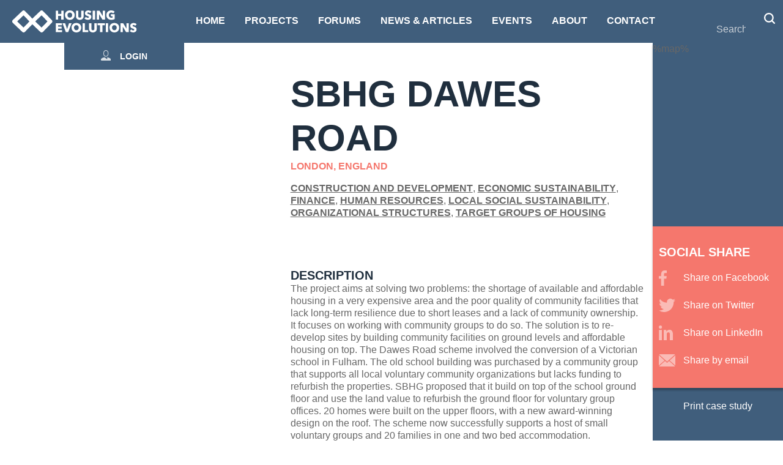

--- FILE ---
content_type: text/html; charset=UTF-8
request_url: https://www.housingevolutions.eu/project/sbhg-dawes-road/
body_size: 12562
content:
<!DOCTYPE html><html lang="en-US"><head><script data-no-optimize="1">var litespeed_docref=sessionStorage.getItem("litespeed_docref");litespeed_docref&&(Object.defineProperty(document,"referrer",{get:function(){return litespeed_docref}}),sessionStorage.removeItem("litespeed_docref"));</script>  <script type="litespeed/javascript" data-src="https://www.googletagmanager.com/gtag/js?id=UA-4571555-76"></script> <script type="litespeed/javascript">window.dataLayer=window.dataLayer||[];function gtag(){dataLayer.push(arguments)}
gtag('js',new Date());gtag('config','UA-4571555-76')</script> <meta charset="UTF-8"><link data-optimized="2" rel="stylesheet" href="https://www.housingevolutions.eu/wp-content/litespeed/css/a644c7d3b7d06cf93b9874f932b631c8.css?ver=37b04" /><meta name="viewport" content="width=device-width, initial-scale=1"><title>SBHG Dawes Road - Housing Evolutions Hub</title><link rel="icon" type="image/png" href="https://www.housingevolutions.eu/wp-content/themes/theme-housingeurope/assets/images/favicon.png" /><meta name='robots' content='index, follow, max-image-preview:large, max-snippet:-1, max-video-preview:-1' /><style>img:is([sizes="auto" i], [sizes^="auto," i]) { contain-intrinsic-size: 3000px 1500px }</style><link rel="canonical" href="https://www.housingevolutions.eu/project/sbhg-dawes-road/" /><meta property="og:locale" content="en_US" /><meta property="og:type" content="article" /><meta property="og:title" content="SBHG Dawes Road - Housing Evolutions Hub" /><meta property="og:description" content="The project aims at solving two problems: the shortage of available and affordable housing in a very expensive area and the poor quality of community facilities that lack long-term resilience due to short leases and a lack of community ownership. It focuses on working with community groups to do so. The solution is to re-develop..." /><meta property="og:url" content="https://www.housingevolutions.eu/project/sbhg-dawes-road/" /><meta property="og:site_name" content="Housing Evolutions Hub" /><meta property="article:modified_time" content="2020-02-05T10:32:25+00:00" /><meta property="og:image" content="https://www.housingevolutions.eu/files/2020/01/EMJ6LZ7XkAAJNcm.jpg" /><meta property="og:image:width" content="1200" /><meta property="og:image:height" content="921" /><meta property="og:image:type" content="image/jpeg" /><meta name="twitter:card" content="summary_large_image" /><meta name="twitter:label1" content="Est. reading time" /><meta name="twitter:data1" content="1 minute" /> <script type="application/ld+json" class="yoast-schema-graph">{"@context":"https://schema.org","@graph":[{"@type":"WebPage","@id":"https://www.housingevolutions.eu/project/sbhg-dawes-road/","url":"https://www.housingevolutions.eu/project/sbhg-dawes-road/","name":"SBHG Dawes Road - Housing Evolutions Hub","isPartOf":{"@id":"https://www.housingevolutions.eu/#website"},"primaryImageOfPage":{"@id":"https://www.housingevolutions.eu/project/sbhg-dawes-road/#primaryimage"},"image":{"@id":"https://www.housingevolutions.eu/project/sbhg-dawes-road/#primaryimage"},"thumbnailUrl":"https://www.housingevolutions.eu/files/2020/01/EMJ6LZ7XkAAJNcm.jpg","datePublished":"2020-01-23T11:03:32+00:00","dateModified":"2020-02-05T10:32:25+00:00","breadcrumb":{"@id":"https://www.housingevolutions.eu/project/sbhg-dawes-road/#breadcrumb"},"inLanguage":"en-US","potentialAction":[{"@type":"ReadAction","target":["https://www.housingevolutions.eu/project/sbhg-dawes-road/"]}]},{"@type":"ImageObject","inLanguage":"en-US","@id":"https://www.housingevolutions.eu/project/sbhg-dawes-road/#primaryimage","url":"https://www.housingevolutions.eu/files/2020/01/EMJ6LZ7XkAAJNcm.jpg","contentUrl":"https://www.housingevolutions.eu/files/2020/01/EMJ6LZ7XkAAJNcm.jpg","width":1200,"height":921},{"@type":"BreadcrumbList","@id":"https://www.housingevolutions.eu/project/sbhg-dawes-road/#breadcrumb","itemListElement":[{"@type":"ListItem","position":1,"name":"Home","item":"https://www.housingevolutions.eu/"},{"@type":"ListItem","position":2,"name":"Projects","item":"https://www.housingevolutions.eu/project/"},{"@type":"ListItem","position":3,"name":"SBHG Dawes Road"}]},{"@type":"WebSite","@id":"https://www.housingevolutions.eu/#website","url":"https://www.housingevolutions.eu/","name":"Housing Evolutions Hub","description":"The Housing Evolutions Hub presents an overview of European innovations in the field of housing that benefits all citizens. The Hub also provides a space for housing professionals to exchange at European level about housing evolutions.","potentialAction":[{"@type":"SearchAction","target":{"@type":"EntryPoint","urlTemplate":"https://www.housingevolutions.eu/?s={search_term_string}"},"query-input":{"@type":"PropertyValueSpecification","valueRequired":true,"valueName":"search_term_string"}}],"inLanguage":"en-US"}]}</script> <link rel='dns-prefetch' href='//maps.googleapis.com' /><style id='classic-theme-styles-inline-css' type='text/css'>/*! This file is auto-generated */
.wp-block-button__link{color:#fff;background-color:#32373c;border-radius:9999px;box-shadow:none;text-decoration:none;padding:calc(.667em + 2px) calc(1.333em + 2px);font-size:1.125em}.wp-block-file__button{background:#32373c;color:#fff;text-decoration:none}</style><style id='global-styles-inline-css' type='text/css'>:root{--wp--preset--aspect-ratio--square: 1;--wp--preset--aspect-ratio--4-3: 4/3;--wp--preset--aspect-ratio--3-4: 3/4;--wp--preset--aspect-ratio--3-2: 3/2;--wp--preset--aspect-ratio--2-3: 2/3;--wp--preset--aspect-ratio--16-9: 16/9;--wp--preset--aspect-ratio--9-16: 9/16;--wp--preset--color--black: #000000;--wp--preset--color--cyan-bluish-gray: #abb8c3;--wp--preset--color--white: #ffffff;--wp--preset--color--pale-pink: #f78da7;--wp--preset--color--vivid-red: #cf2e2e;--wp--preset--color--luminous-vivid-orange: #ff6900;--wp--preset--color--luminous-vivid-amber: #fcb900;--wp--preset--color--light-green-cyan: #7bdcb5;--wp--preset--color--vivid-green-cyan: #00d084;--wp--preset--color--pale-cyan-blue: #8ed1fc;--wp--preset--color--vivid-cyan-blue: #0693e3;--wp--preset--color--vivid-purple: #9b51e0;--wp--preset--gradient--vivid-cyan-blue-to-vivid-purple: linear-gradient(135deg,rgba(6,147,227,1) 0%,rgb(155,81,224) 100%);--wp--preset--gradient--light-green-cyan-to-vivid-green-cyan: linear-gradient(135deg,rgb(122,220,180) 0%,rgb(0,208,130) 100%);--wp--preset--gradient--luminous-vivid-amber-to-luminous-vivid-orange: linear-gradient(135deg,rgba(252,185,0,1) 0%,rgba(255,105,0,1) 100%);--wp--preset--gradient--luminous-vivid-orange-to-vivid-red: linear-gradient(135deg,rgba(255,105,0,1) 0%,rgb(207,46,46) 100%);--wp--preset--gradient--very-light-gray-to-cyan-bluish-gray: linear-gradient(135deg,rgb(238,238,238) 0%,rgb(169,184,195) 100%);--wp--preset--gradient--cool-to-warm-spectrum: linear-gradient(135deg,rgb(74,234,220) 0%,rgb(151,120,209) 20%,rgb(207,42,186) 40%,rgb(238,44,130) 60%,rgb(251,105,98) 80%,rgb(254,248,76) 100%);--wp--preset--gradient--blush-light-purple: linear-gradient(135deg,rgb(255,206,236) 0%,rgb(152,150,240) 100%);--wp--preset--gradient--blush-bordeaux: linear-gradient(135deg,rgb(254,205,165) 0%,rgb(254,45,45) 50%,rgb(107,0,62) 100%);--wp--preset--gradient--luminous-dusk: linear-gradient(135deg,rgb(255,203,112) 0%,rgb(199,81,192) 50%,rgb(65,88,208) 100%);--wp--preset--gradient--pale-ocean: linear-gradient(135deg,rgb(255,245,203) 0%,rgb(182,227,212) 50%,rgb(51,167,181) 100%);--wp--preset--gradient--electric-grass: linear-gradient(135deg,rgb(202,248,128) 0%,rgb(113,206,126) 100%);--wp--preset--gradient--midnight: linear-gradient(135deg,rgb(2,3,129) 0%,rgb(40,116,252) 100%);--wp--preset--font-size--small: 13px;--wp--preset--font-size--medium: 20px;--wp--preset--font-size--large: 36px;--wp--preset--font-size--x-large: 42px;--wp--preset--spacing--20: 0.44rem;--wp--preset--spacing--30: 0.67rem;--wp--preset--spacing--40: 1rem;--wp--preset--spacing--50: 1.5rem;--wp--preset--spacing--60: 2.25rem;--wp--preset--spacing--70: 3.38rem;--wp--preset--spacing--80: 5.06rem;--wp--preset--shadow--natural: 6px 6px 9px rgba(0, 0, 0, 0.2);--wp--preset--shadow--deep: 12px 12px 50px rgba(0, 0, 0, 0.4);--wp--preset--shadow--sharp: 6px 6px 0px rgba(0, 0, 0, 0.2);--wp--preset--shadow--outlined: 6px 6px 0px -3px rgba(255, 255, 255, 1), 6px 6px rgba(0, 0, 0, 1);--wp--preset--shadow--crisp: 6px 6px 0px rgba(0, 0, 0, 1);}:where(.is-layout-flex){gap: 0.5em;}:where(.is-layout-grid){gap: 0.5em;}body .is-layout-flex{display: flex;}.is-layout-flex{flex-wrap: wrap;align-items: center;}.is-layout-flex > :is(*, div){margin: 0;}body .is-layout-grid{display: grid;}.is-layout-grid > :is(*, div){margin: 0;}:where(.wp-block-columns.is-layout-flex){gap: 2em;}:where(.wp-block-columns.is-layout-grid){gap: 2em;}:where(.wp-block-post-template.is-layout-flex){gap: 1.25em;}:where(.wp-block-post-template.is-layout-grid){gap: 1.25em;}.has-black-color{color: var(--wp--preset--color--black) !important;}.has-cyan-bluish-gray-color{color: var(--wp--preset--color--cyan-bluish-gray) !important;}.has-white-color{color: var(--wp--preset--color--white) !important;}.has-pale-pink-color{color: var(--wp--preset--color--pale-pink) !important;}.has-vivid-red-color{color: var(--wp--preset--color--vivid-red) !important;}.has-luminous-vivid-orange-color{color: var(--wp--preset--color--luminous-vivid-orange) !important;}.has-luminous-vivid-amber-color{color: var(--wp--preset--color--luminous-vivid-amber) !important;}.has-light-green-cyan-color{color: var(--wp--preset--color--light-green-cyan) !important;}.has-vivid-green-cyan-color{color: var(--wp--preset--color--vivid-green-cyan) !important;}.has-pale-cyan-blue-color{color: var(--wp--preset--color--pale-cyan-blue) !important;}.has-vivid-cyan-blue-color{color: var(--wp--preset--color--vivid-cyan-blue) !important;}.has-vivid-purple-color{color: var(--wp--preset--color--vivid-purple) !important;}.has-black-background-color{background-color: var(--wp--preset--color--black) !important;}.has-cyan-bluish-gray-background-color{background-color: var(--wp--preset--color--cyan-bluish-gray) !important;}.has-white-background-color{background-color: var(--wp--preset--color--white) !important;}.has-pale-pink-background-color{background-color: var(--wp--preset--color--pale-pink) !important;}.has-vivid-red-background-color{background-color: var(--wp--preset--color--vivid-red) !important;}.has-luminous-vivid-orange-background-color{background-color: var(--wp--preset--color--luminous-vivid-orange) !important;}.has-luminous-vivid-amber-background-color{background-color: var(--wp--preset--color--luminous-vivid-amber) !important;}.has-light-green-cyan-background-color{background-color: var(--wp--preset--color--light-green-cyan) !important;}.has-vivid-green-cyan-background-color{background-color: var(--wp--preset--color--vivid-green-cyan) !important;}.has-pale-cyan-blue-background-color{background-color: var(--wp--preset--color--pale-cyan-blue) !important;}.has-vivid-cyan-blue-background-color{background-color: var(--wp--preset--color--vivid-cyan-blue) !important;}.has-vivid-purple-background-color{background-color: var(--wp--preset--color--vivid-purple) !important;}.has-black-border-color{border-color: var(--wp--preset--color--black) !important;}.has-cyan-bluish-gray-border-color{border-color: var(--wp--preset--color--cyan-bluish-gray) !important;}.has-white-border-color{border-color: var(--wp--preset--color--white) !important;}.has-pale-pink-border-color{border-color: var(--wp--preset--color--pale-pink) !important;}.has-vivid-red-border-color{border-color: var(--wp--preset--color--vivid-red) !important;}.has-luminous-vivid-orange-border-color{border-color: var(--wp--preset--color--luminous-vivid-orange) !important;}.has-luminous-vivid-amber-border-color{border-color: var(--wp--preset--color--luminous-vivid-amber) !important;}.has-light-green-cyan-border-color{border-color: var(--wp--preset--color--light-green-cyan) !important;}.has-vivid-green-cyan-border-color{border-color: var(--wp--preset--color--vivid-green-cyan) !important;}.has-pale-cyan-blue-border-color{border-color: var(--wp--preset--color--pale-cyan-blue) !important;}.has-vivid-cyan-blue-border-color{border-color: var(--wp--preset--color--vivid-cyan-blue) !important;}.has-vivid-purple-border-color{border-color: var(--wp--preset--color--vivid-purple) !important;}.has-vivid-cyan-blue-to-vivid-purple-gradient-background{background: var(--wp--preset--gradient--vivid-cyan-blue-to-vivid-purple) !important;}.has-light-green-cyan-to-vivid-green-cyan-gradient-background{background: var(--wp--preset--gradient--light-green-cyan-to-vivid-green-cyan) !important;}.has-luminous-vivid-amber-to-luminous-vivid-orange-gradient-background{background: var(--wp--preset--gradient--luminous-vivid-amber-to-luminous-vivid-orange) !important;}.has-luminous-vivid-orange-to-vivid-red-gradient-background{background: var(--wp--preset--gradient--luminous-vivid-orange-to-vivid-red) !important;}.has-very-light-gray-to-cyan-bluish-gray-gradient-background{background: var(--wp--preset--gradient--very-light-gray-to-cyan-bluish-gray) !important;}.has-cool-to-warm-spectrum-gradient-background{background: var(--wp--preset--gradient--cool-to-warm-spectrum) !important;}.has-blush-light-purple-gradient-background{background: var(--wp--preset--gradient--blush-light-purple) !important;}.has-blush-bordeaux-gradient-background{background: var(--wp--preset--gradient--blush-bordeaux) !important;}.has-luminous-dusk-gradient-background{background: var(--wp--preset--gradient--luminous-dusk) !important;}.has-pale-ocean-gradient-background{background: var(--wp--preset--gradient--pale-ocean) !important;}.has-electric-grass-gradient-background{background: var(--wp--preset--gradient--electric-grass) !important;}.has-midnight-gradient-background{background: var(--wp--preset--gradient--midnight) !important;}.has-small-font-size{font-size: var(--wp--preset--font-size--small) !important;}.has-medium-font-size{font-size: var(--wp--preset--font-size--medium) !important;}.has-large-font-size{font-size: var(--wp--preset--font-size--large) !important;}.has-x-large-font-size{font-size: var(--wp--preset--font-size--x-large) !important;}
:where(.wp-block-post-template.is-layout-flex){gap: 1.25em;}:where(.wp-block-post-template.is-layout-grid){gap: 1.25em;}
:where(.wp-block-columns.is-layout-flex){gap: 2em;}:where(.wp-block-columns.is-layout-grid){gap: 2em;}
:root :where(.wp-block-pullquote){font-size: 1.5em;line-height: 1.6;}</style> <script type="litespeed/javascript" data-src="https://www.housingevolutions.eu/wp-includes/js/jquery/jquery.min.js" id="jquery-core-js"></script> <script type="litespeed/javascript" data-src="https://maps.googleapis.com/maps/api/js?key=AIzaSyBIMz3qaDjGGuCNlu2DTBKG-ySngneu9Ts&amp;libraries=drawing&amp;region=en-US&amp;ver=1" id="google-maps-js"></script> <link rel="https://api.w.org/" href="https://www.housingevolutions.eu/wp-json/" /><link rel="EditURI" type="application/rsd+xml" title="RSD" href="https://www.housingevolutions.eu/xmlrpc.php?rsd" /><link rel='shortlink' href='https://www.housingevolutions.eu/?p=763' /><link rel="alternate" title="oEmbed (JSON)" type="application/json+oembed" href="https://www.housingevolutions.eu/wp-json/oembed/1.0/embed?url=https%3A%2F%2Fwww.housingevolutions.eu%2Fproject%2Fsbhg-dawes-road%2F" /><link rel="alternate" title="oEmbed (XML)" type="text/xml+oembed" href="https://www.housingevolutions.eu/wp-json/oembed/1.0/embed?url=https%3A%2F%2Fwww.housingevolutions.eu%2Fproject%2Fsbhg-dawes-road%2F&#038;format=xml" /></head><body><div id="site-header" class="site-header bg-blue-dark"><div class="header-menu nav">
<a class="header-logo" rel="home" href="https://www.housingevolutions.eu">
<img data-lazyloaded="1" src="[data-uri]" data-src="https://www.housingevolutions.eu/wp-content/themes/theme-housingeurope/assets/images/logo.svg" alt="Housing Evolutions Hub" height="36" loading="lazy">
</a><div id="menu-top-menu-container" class="menu-top-menu-container"><ul id="menu-hoofdmenu" class="menu"><li class="header-search"><div><form action="https://www.housingevolutions.eu/" method="get">
<input placeholder="Search" type="text" name="s" value="" id="" />
<button type="submit" name="search-button"></button></form></div></li><li id="menu-item-253" class="menu-item menu-item-type-post_type menu-item-object-page menu-item-home menu-item-253"><a href="https://www.housingevolutions.eu/">Home</a></li><li id="menu-item-269" class="menu-item menu-item-type-custom menu-item-object-custom menu-item-269"><a href="https://www.housingevolutions.eu/project/">Projects</a></li><li id="menu-item-526" class="menu-item menu-item-type-custom menu-item-object-custom menu-item-526"><a href="https://www.housingevolutions.eu/community/">Forums</a></li><li id="menu-item-1777" class="menu-item menu-item-type-post_type menu-item-object-page current_page_parent menu-item-1777"><a href="https://www.housingevolutions.eu/news-articles/">News &#038; Articles</a></li><li id="menu-item-1778" class="menu-item menu-item-type-custom menu-item-object-custom menu-item-1778"><a href="https://www.housingevolutions.eu/event/">Events</a></li><li id="menu-item-255" class="menu-item menu-item-type-post_type menu-item-object-page menu-item-255"><a href="https://www.housingevolutions.eu/about-housing-evolutions/">About</a></li><li id="menu-item-254" class="menu-item menu-item-type-post_type menu-item-object-page menu-item-254"><a href="https://www.housingevolutions.eu/contact/">Contact</a></li></ul></div><div class="header-message">
by <a href="http://www.housingeurope.eu/"><img data-lazyloaded="1" src="[data-uri]" data-src="https://www.housingevolutions.eu/wp-content/themes/theme-housingeurope/assets/images/icons/housing-europe-logo.svg" /></a></div><div class="mobile-menu-button">
<button id="mobile-menu-button" type="button">
<img data-lazyloaded="1" src="[data-uri]" data-src="https://www.housingevolutions.eu/wp-content/themes/theme-housingeurope/assets/images/menu/icon-hamburger.svg" />
</button></div><div class="login-button">
<button id="login-popup-button" class="collapsed" type="button" name="login-popup-button"><img data-lazyloaded="1" src="[data-uri]" class="login-icon" data-src="https://www.housingevolutions.eu/wp-content/themes/theme-housingeurope/assets/images/icons/icon-person.svg" alt="Login" height="17" >Login</button></div></div><div id="login-form-wrapper" class="login-form-wrapper hide"><div class="login-form"><div class="h2 text-color-white">Login</div><form id="login-form" action="https://www.housingevolutions.eu/lettowadmin/" method="post">
<input placeholder="Username" type="text" name="log" class="input_dotted w-100 input-icon input-icon-person" value="" autocomplete="off" />
<input placeholder="*****" type="password" name="pwd" class="input_dotted w-100 input-icon input-icon-lock" value="" autocomplete="off" />
<button type="submit" class="w-100 btn btn-white">Login</button></form>
<a class="mt-3 d-block text-color-white" href="https://www.housingevolutions.eu/lettowadmin/?action=lostpassword">Forgot password?</a>
<a class="mt-3 d-block text-color-white" href="https://www.housingevolutions.eu/contact/">Request login</a></div></div></div><div class="container-fluid"><div class="row row-eq-height"><div class="col-md-4 pl-0 pr-0 pr-md-3">
<picture class="img-fluid">
<img data-src="https://www.housingevolutions.eu/files/2020/01/EMJ6LZ7XkAAJNcm-619x412.jpg"  class="img-fluid" width="100%"/>
</picture><div id="project-gallery-carousel" class="carousel carousel-gallery slide d-flex d-none-" data-ride="false"><div class="carousel-inner align-self-center"><div class="carousel-gallery-item carousel-item active"><div class="row row-eq-height"><div class="carousel-gallery-image col px-1">
<a data-lightbox="lightbox" href="" data-fancybox="images" rel="images">
<picture class="img-fluid hep_logo_item">
</picture>
</a></div></div></div></div></div><div class="mt-5 d-none d-md-block"></div></div><div class="col-12 col-md-8 col-lg-6 pt-md-5 pb-3 pb-lg-6 pl-md-5"><h1>SBHG Dawes Road</h1>
<span class="d-block font-weight-bold text-uppercase text-color-red-light mb-3">London, England</span>
<a href="https://www.housingevolutions.eu/project-category/construction-and-development/" class="project-item-category font-weight-bold text-uppercase text-color-gray">Construction and Development</a>, <a href="https://www.housingevolutions.eu/project-category/economic-sustainability/" class="project-item-category font-weight-bold text-uppercase text-color-gray">Economic sustainability</a>, <a href="https://www.housingevolutions.eu/project-category/finance/" class="project-item-category font-weight-bold text-uppercase text-color-gray">Finance</a>, <a href="https://www.housingevolutions.eu/project-category/human-resources/" class="project-item-category font-weight-bold text-uppercase text-color-gray">Human Resources</a>, <a href="https://www.housingevolutions.eu/project-category/local-social-sustainability/" class="project-item-category font-weight-bold text-uppercase text-color-gray">Local social sustainability</a>, <a href="https://www.housingevolutions.eu/project-category/organizational-structures/" class="project-item-category font-weight-bold text-uppercase text-color-gray">Organizational structures</a>, <a href="https://www.housingevolutions.eu/project-category/target-groups-of-housing/" class="project-item-category font-weight-bold text-uppercase text-color-gray">Target groups of housing</a><div class="mt-3"></div><div class="hep_logo_items">
<picture class="img-fluid hep_logo_item">
<img data-src="https://www.housingevolutions.eu/files/2020/01/shepherds-bush-housing-squarelogo-1486483363380-64x64.png"  class="img-fluid"/>
</picture></div><h2 class="h3">Description</h2><p>The project aims at solving two problems: the shortage of available and affordable housing in a very expensive area and the poor quality of community facilities that lack long-term resilience due to short leases and a lack of community ownership. It focuses on working with community groups to do so. The solution is to re-develop sites by building community facilities on ground levels and affordable housing on top. The Dawes Road scheme involved the conversion of a Victorian school in Fulham. The old school building was purchased by a community group that supports all local voluntary community organizations but lacks funding to refurbish the properties. SBHG proposed that it build on top of the school ground floor and use the land value to refurbish the ground floor for voluntary group offices. 20 homes were built on the upper floors, with a new award-winning design on the roof. The scheme now successfully supports a host of small voluntary groups and 20 families in one and two bed accommodation.</p><p>&nbsp;</p><h2 class="h3">Context</h2><p><p>Sepherds Bush Housing Association (SBHG) owns and manages 5200 homes in West London and is a Registered Social Landlord. As a landlord operating in one of the most expensive parts of Europe, it must use ingenuity and innovation to keep providing affordable homes. This given project is just one example of how this innovation can look like. Beyond housing, SBHG has a history of providing support through resident involvement and support for community activities and facilities.The idea is to work with community groups to acquire the land on which their often poor quality buildings sit, redevelop the whole site and use the ground level for community facilities and the surface above them effectively to provide homes. The community groups then get the land as a freehold and the Association takes a long lease above with a management agreement to maintain the whole building. The result: brand new long-term community facilities and brand new affordable homes at a reasonable cost. The Association builds the community facilities in less of the land value and uses grant and loans to fund the homes.</p></p><h2 class="h3">Issues tackled</h2><p><ul><li>Solving the shortage of available land for affordable housing in expensive areas</li><li>Community groups integration, support for community facilities</li><li>Conversion of historic buildings or sites with obsolete functions</li><li>Provision of space for local voluntary initiatives, amplifying their local visibility, thematise issues such as homeliness</li></ul></p><h2 class="h3">Actors involved</h2><ul><li>Sepherds Bush Housing Association (SBHG)</li></ul><h2 class="h3">Results</h2><p><ul><li>Preservation and creation of affordable housing stock in predominantly expensive real estate area</li><li>Neighborhood effects: Supporting local initiatives and creating communal spaces adds benefits the neighborhood development, hence housing doesn&#8217;t stop or start at the resident&#8217;s own home doorstep</li><li>Engagement with resident population after the completion of the project, observatory staff provides optional offline and online community services.</li><li>New building schemes to extend existing building stock</li><li>Involvement of community groups and amplification of their local agency</li></ul><p>&nbsp;</p><p>&nbsp;</p></p></p><h2 class="h3">Scale</h2><p>local</p></p><a class="d-block" href="https://www.sbhg.co.uk/about-sbhg" target="_blank" rel="noopener">https://www.sbhg.co.uk/about-sbhg</a><div class="mt-5 d-block d-md-none"></div></div><div class="col-md-12 col-lg-2 bg-blue-dark px-0 project-aside"><div class="pw-map shadow" id="project-single-map" data-id="763" style="height: 300px;">
%map%</div><div class="pw-share bg-red-light shadow"><div class="h3 text-color-white">Social Share</div>
<a class="d-block link-social link-social-facebook" href="https://www.facebook.com/sharer/sharer.php?u=https://www.housingevolutions.eu/project/sbhg-dawes-road/" title="Facebook" target="_blank" rel="noopener" aria-role="button" aria-label="Share on Facebook">
Share on Facebook  </a>
<a class="d-block link-social link-social-twitter" href="https://twitter.com/intent/tweet?text=SBHG Dawes Road&amp;url=https://www.housingevolutions.eu/project/sbhg-dawes-road/&amp;" title="Twitter" target="_blank" rel="noopener" aria-role="button" aria-label="Share on Twitter">
Share on Twitter  </a>
<a class="d-block link-social link-social-linkedin" href="https://www.linkedin.com/shareArticle?mini=true&amp;url=https://www.housingevolutions.eu/project/sbhg-dawes-road/&amp;title=SBHG Dawes Road" title="LinkedIn" target="_blank" rel="noopener" aria-role="button" aria-label="Share on LinkedIn">
Share on LinkedIn  </a>
<a class="d-block link-social link-social-envelope" href="mailto:?subject= SBHG Dawes Road&amp;body=https://www.housingevolutions.eu/project/sbhg-dawes-road/" title="E-mail" rel="noopener" aria-role="button" aria-label="Share by email">
Share by email  </a></div><div class="pw-actions">
<a class="link-social link-social-printer" href="https://www.housingevolutions.eu/wp-json/he/v1/project/print?print_id=763" target="_blank" rel="nofollow" title="Print case study">Print case study</a></div></div></div></div><div class="container-fluid"><div class="row"><div class="col-12 col-lg-6 bg-blue-dark"><div class="footer-widget footer-widget-newsletter text-color-white"><div class="h2 text-color-white">Subscribe to our newsletter</div><form action="https://housingeurope.us7.list-manage.com/subscribe/post?u=f8f7c4d9584be0ef602c173b3&amp;id=571f854c4f" method="post" id="mc-embedded-subscribe-form" name="mc-embedded-subscribe-form" target="_blank"><div class="row"><div class="col-12">
<input class="font-weight-semi-bold input_dotted w-100 input-icon input-icon-person" type="text" value="" name="FULLNAME" class="required" id="mce-FULLNAME" placeholder="Full name"><br /></div><div class="col-12">
<input class="font-weight-semi-bold input_dotted w-100 input-icon input-icon-envelope" type="email" value="" name="EMAIL" class="required email" id="mce-EMAIL" placeholder="Enter your email" /><br/></div></div><p>
<button type="submit" class="btn btn-white w-100 w-lg-auto">Subscribe</button></p></form></div></div><div class="col-6 col-lg-4 bg-blue-light bg-blue-pattern"><div class="footer-widget footer-widget-about text-color-blue-dark"><div class="d-none d-lg-block"><div class="row"><div class="col footer-widget-about-image-container flex-shrink-1 flex-grow-0 d-none d-xl-block">
<img data-lazyloaded="1" src="[data-uri]" data-src="https://www.housingevolutions.eu/wp-content/themes/theme-housingeurope/assets/images/logo/logo-housing-europe.svg" alt="Housing Europe" width="47" /></div><div class="col footer-widget-about-content text-center text-xl-left font-weight-semi-bold"><h1 class="h2">Housing Evolutions by Housing Europe</h1><h6 class="h5">European Federation of Public, Cooperative and Social Housing</h6><p>Established in 1988, Housing Europe is a network of 45 national and regional federations which together gather about 43.000 public, social and cooperative housing providers in 24 countries. Altogether they manage over 26 million homes, about 11% of existing dwellings in the EU.</p><p>Social, public and co-operative housing providers have a vision of a Europe which provides access to decent and affordable housing for all in communities which are socially, economically and environmentally sustainable and where everyone is enabled to reach their full potential.</p><p><a class="btn" href="http://www.housingeurope.eu" target="_blank" rel="noopener">Read more</a></p></div></div></div><div class="d-lg-none text-center">
<img data-lazyloaded="1" src="[data-uri]" data-src="https://www.housingevolutions.eu/wp-content/themes/theme-housingeurope/assets/images/logo/logo-housing-europe.svg" alt="Housing Europe" width="47" />
<a href="https://www.housingevolutions.eu/about-housing-evolutions/" class="btn w-100 mt-4">
Housing europe    </a></div></div></div><div class="col-6 col-lg-2 pl-0 pr-0 d-flex flex-column"><div class="site-widget-socialmedia bg-red flex-grow-1 d-flex align-items-center justify-content-center"><div class="site-widget-socialmedia-container w-100"><div class="h3 text-center">
Follow us on</div><div class="socialmedia-options text-center">
<a href="https://www.facebook.com/housingeurope" class="socialmedia-link socialmedia-link-facebook"  target="_blank" rel="me noopener"  aria-label="Facebook"></a>
<a href="https://twitter.com/HousingEurope" class="socialmedia-link socialmedia-link-twitter mx-4"  target="_blank" rel="me noopener"  aria-label="Twitter"></a>
<a href="http://ow.ly/BgWko" class="socialmedia-link socialmedia-link-linkedin"  target="_blank" rel="me noopener"  aria-label="Linkedin"></a></div></div></div><div class="d-none d-lg-block"><div class="site-widget-backtotop bg-red-light text-center text-color-white" data-goto="html">
<a href="#"><img data-lazyloaded="1" src="[data-uri]" data-src="https://www.housingevolutions.eu/wp-content/themes/theme-housingeurope/assets/images/icons/icon-arrow-line-up.svg" alt="Back to top"></a></div></div></div></div></div><div class="container-fluid d-lg-none"><div class="row"><div class="col pl-0 pr-0"><div class="site-widget-backtotop bg-red-light text-center text-color-white" data-goto="html">
<a href="#"><img data-lazyloaded="1" src="[data-uri]" data-src="https://www.housingevolutions.eu/wp-content/themes/theme-housingeurope/assets/images/icons/icon-arrow-line-up.svg" alt="Back to top"></a></div></div></div></div><div class="container-fluid footer-bottom"><div class="row"><div class="col text-center footer-nav"><div class="concept-realisation">
Concept &amp; Realisation: <a href="https://www.lettow.nl" target="_blank" rel="external noopener">Lettow Studios</a></div><ul id="menu-footer-menu" class="menu"><li id="menu-item-267" class="menu-item menu-item-type-post_type menu-item-object-page menu-item-267"><a href="https://www.housingevolutions.eu/disclaimer/">Disclaimer</a></li><li id="menu-item-264" class="menu-item menu-item-type-post_type menu-item-object-page menu-item-privacy-policy menu-item-264"><a rel="privacy-policy" href="https://www.housingevolutions.eu/privacy-policy/">Privacy Policy</a></li></ul></div></div></div> <script type="speculationrules">{"prefetch":[{"source":"document","where":{"and":[{"href_matches":"\/*"},{"not":{"href_matches":["\/wp-*.php","\/wp-admin\/*","\/files\/*","\/wp-content\/*","\/wp-content\/plugins\/*","\/wp-content\/themes\/theme-housingeurope\/*","\/*\\?(.+)"]}},{"not":{"selector_matches":"a[rel~=\"nofollow\"]"}},{"not":{"selector_matches":".no-prefetch, .no-prefetch a"}}]},"eagerness":"conservative"}]}</script> <script id="bbp-swap-no-js-body-class" type="litespeed/javascript">document.body.className=document.body.className.replace('bbp-no-js','bbp-js')</script> <script id="wp-api-request-js-extra" type="litespeed/javascript">var wpApiSettings={"root":"https:\/\/www.housingevolutions.eu\/wp-json\/","nonce":"50ab79a017","versionString":"wp\/v2\/"}</script> <script id="wp-api-js-extra" type="litespeed/javascript">var wpApiSettings={"root":"https:\/\/www.housingevolutions.eu\/wp-json\/","nonce":"50ab79a017"}</script> <script id="wp-i18n-js-after" type="litespeed/javascript">wp.i18n.setLocaleData({'text direction\u0004ltr':['ltr']})</script> <script id="contact-form-7-js-before" type="litespeed/javascript">var wpcf7={"api":{"root":"https:\/\/www.housingevolutions.eu\/wp-json\/","namespace":"contact-form-7\/v1"},"cached":1}</script> <script id="ppress-frontend-script-js-extra" type="litespeed/javascript">var pp_ajax_form={"ajaxurl":"https:\/\/www.housingevolutions.eu\/wp-admin\/admin-ajax.php","confirm_delete":"Are you sure?","deleting_text":"Deleting...","deleting_error":"An error occurred. Please try again.","nonce":"380386a553","disable_ajax_form":"false","is_checkout":"0","is_checkout_tax_enabled":"0","is_checkout_autoscroll_enabled":"true"}</script> <script type="litespeed/javascript" data-src="https://www.google.com/recaptcha/api.js?render=6LcIKrMUAAAAAGes-LJRKyoHJDBGBuAxP0TH-Mk_&amp;ver=3.0" id="google-recaptcha-js"></script> <script id="wpcf7-recaptcha-js-before" type="litespeed/javascript">var wpcf7_recaptcha={"sitekey":"6LcIKrMUAAAAAGes-LJRKyoHJDBGBuAxP0TH-Mk_","actions":{"homepage":"homepage","contactform":"contactform"}}</script> <script id="theme-commons-js-extra" type="litespeed/javascript">var theme={"ajax":"https:\/\/www.housingevolutions.eu\/wp-admin\/admin-ajax.php","rest":"https:\/\/www.housingevolutions.eu\/wp-json\/","location":"https:\/\/www.housingevolutions.eu\/wp-content\/themes\/theme-housingeurope","map":{"zoom":9,"max_zoom":20,"min_zoom":6}}</script> <script data-no-optimize="1">!function(t,e){"object"==typeof exports&&"undefined"!=typeof module?module.exports=e():"function"==typeof define&&define.amd?define(e):(t="undefined"!=typeof globalThis?globalThis:t||self).LazyLoad=e()}(this,function(){"use strict";function e(){return(e=Object.assign||function(t){for(var e=1;e<arguments.length;e++){var n,a=arguments[e];for(n in a)Object.prototype.hasOwnProperty.call(a,n)&&(t[n]=a[n])}return t}).apply(this,arguments)}function i(t){return e({},it,t)}function o(t,e){var n,a="LazyLoad::Initialized",i=new t(e);try{n=new CustomEvent(a,{detail:{instance:i}})}catch(t){(n=document.createEvent("CustomEvent")).initCustomEvent(a,!1,!1,{instance:i})}window.dispatchEvent(n)}function l(t,e){return t.getAttribute(gt+e)}function c(t){return l(t,bt)}function s(t,e){return function(t,e,n){e=gt+e;null!==n?t.setAttribute(e,n):t.removeAttribute(e)}(t,bt,e)}function r(t){return s(t,null),0}function u(t){return null===c(t)}function d(t){return c(t)===vt}function f(t,e,n,a){t&&(void 0===a?void 0===n?t(e):t(e,n):t(e,n,a))}function _(t,e){nt?t.classList.add(e):t.className+=(t.className?" ":"")+e}function v(t,e){nt?t.classList.remove(e):t.className=t.className.replace(new RegExp("(^|\\s+)"+e+"(\\s+|$)")," ").replace(/^\s+/,"").replace(/\s+$/,"")}function g(t){return t.llTempImage}function b(t,e){!e||(e=e._observer)&&e.unobserve(t)}function p(t,e){t&&(t.loadingCount+=e)}function h(t,e){t&&(t.toLoadCount=e)}function n(t){for(var e,n=[],a=0;e=t.children[a];a+=1)"SOURCE"===e.tagName&&n.push(e);return n}function m(t,e){(t=t.parentNode)&&"PICTURE"===t.tagName&&n(t).forEach(e)}function a(t,e){n(t).forEach(e)}function E(t){return!!t[st]}function I(t){return t[st]}function y(t){return delete t[st]}function A(e,t){var n;E(e)||(n={},t.forEach(function(t){n[t]=e.getAttribute(t)}),e[st]=n)}function k(a,t){var i;E(a)&&(i=I(a),t.forEach(function(t){var e,n;e=a,(t=i[n=t])?e.setAttribute(n,t):e.removeAttribute(n)}))}function L(t,e,n){_(t,e.class_loading),s(t,ut),n&&(p(n,1),f(e.callback_loading,t,n))}function w(t,e,n){n&&t.setAttribute(e,n)}function x(t,e){w(t,ct,l(t,e.data_sizes)),w(t,rt,l(t,e.data_srcset)),w(t,ot,l(t,e.data_src))}function O(t,e,n){var a=l(t,e.data_bg_multi),i=l(t,e.data_bg_multi_hidpi);(a=at&&i?i:a)&&(t.style.backgroundImage=a,n=n,_(t=t,(e=e).class_applied),s(t,ft),n&&(e.unobserve_completed&&b(t,e),f(e.callback_applied,t,n)))}function N(t,e){!e||0<e.loadingCount||0<e.toLoadCount||f(t.callback_finish,e)}function C(t,e,n){t.addEventListener(e,n),t.llEvLisnrs[e]=n}function M(t){return!!t.llEvLisnrs}function z(t){if(M(t)){var e,n,a=t.llEvLisnrs;for(e in a){var i=a[e];n=e,i=i,t.removeEventListener(n,i)}delete t.llEvLisnrs}}function R(t,e,n){var a;delete t.llTempImage,p(n,-1),(a=n)&&--a.toLoadCount,v(t,e.class_loading),e.unobserve_completed&&b(t,n)}function T(o,r,c){var l=g(o)||o;M(l)||function(t,e,n){M(t)||(t.llEvLisnrs={});var a="VIDEO"===t.tagName?"loadeddata":"load";C(t,a,e),C(t,"error",n)}(l,function(t){var e,n,a,i;n=r,a=c,i=d(e=o),R(e,n,a),_(e,n.class_loaded),s(e,dt),f(n.callback_loaded,e,a),i||N(n,a),z(l)},function(t){var e,n,a,i;n=r,a=c,i=d(e=o),R(e,n,a),_(e,n.class_error),s(e,_t),f(n.callback_error,e,a),i||N(n,a),z(l)})}function G(t,e,n){var a,i,o,r,c;t.llTempImage=document.createElement("IMG"),T(t,e,n),E(c=t)||(c[st]={backgroundImage:c.style.backgroundImage}),o=n,r=l(a=t,(i=e).data_bg),c=l(a,i.data_bg_hidpi),(r=at&&c?c:r)&&(a.style.backgroundImage='url("'.concat(r,'")'),g(a).setAttribute(ot,r),L(a,i,o)),O(t,e,n)}function D(t,e,n){var a;T(t,e,n),a=e,e=n,(t=It[(n=t).tagName])&&(t(n,a),L(n,a,e))}function V(t,e,n){var a;a=t,(-1<yt.indexOf(a.tagName)?D:G)(t,e,n)}function F(t,e,n){var a;t.setAttribute("loading","lazy"),T(t,e,n),a=e,(e=It[(n=t).tagName])&&e(n,a),s(t,vt)}function j(t){t.removeAttribute(ot),t.removeAttribute(rt),t.removeAttribute(ct)}function P(t){m(t,function(t){k(t,Et)}),k(t,Et)}function S(t){var e;(e=At[t.tagName])?e(t):E(e=t)&&(t=I(e),e.style.backgroundImage=t.backgroundImage)}function U(t,e){var n;S(t),n=e,u(e=t)||d(e)||(v(e,n.class_entered),v(e,n.class_exited),v(e,n.class_applied),v(e,n.class_loading),v(e,n.class_loaded),v(e,n.class_error)),r(t),y(t)}function $(t,e,n,a){var i;n.cancel_on_exit&&(c(t)!==ut||"IMG"===t.tagName&&(z(t),m(i=t,function(t){j(t)}),j(i),P(t),v(t,n.class_loading),p(a,-1),r(t),f(n.callback_cancel,t,e,a)))}function q(t,e,n,a){var i,o,r=(o=t,0<=pt.indexOf(c(o)));s(t,"entered"),_(t,n.class_entered),v(t,n.class_exited),i=t,o=a,n.unobserve_entered&&b(i,o),f(n.callback_enter,t,e,a),r||V(t,n,a)}function H(t){return t.use_native&&"loading"in HTMLImageElement.prototype}function B(t,i,o){t.forEach(function(t){return(a=t).isIntersecting||0<a.intersectionRatio?q(t.target,t,i,o):(e=t.target,n=t,a=i,t=o,void(u(e)||(_(e,a.class_exited),$(e,n,a,t),f(a.callback_exit,e,n,t))));var e,n,a})}function J(e,n){var t;et&&!H(e)&&(n._observer=new IntersectionObserver(function(t){B(t,e,n)},{root:(t=e).container===document?null:t.container,rootMargin:t.thresholds||t.threshold+"px"}))}function K(t){return Array.prototype.slice.call(t)}function Q(t){return t.container.querySelectorAll(t.elements_selector)}function W(t){return c(t)===_t}function X(t,e){return e=t||Q(e),K(e).filter(u)}function Y(e,t){var n;(n=Q(e),K(n).filter(W)).forEach(function(t){v(t,e.class_error),r(t)}),t.update()}function t(t,e){var n,a,t=i(t);this._settings=t,this.loadingCount=0,J(t,this),n=t,a=this,Z&&window.addEventListener("online",function(){Y(n,a)}),this.update(e)}var Z="undefined"!=typeof window,tt=Z&&!("onscroll"in window)||"undefined"!=typeof navigator&&/(gle|ing|ro)bot|crawl|spider/i.test(navigator.userAgent),et=Z&&"IntersectionObserver"in window,nt=Z&&"classList"in document.createElement("p"),at=Z&&1<window.devicePixelRatio,it={elements_selector:".lazy",container:tt||Z?document:null,threshold:300,thresholds:null,data_src:"src",data_srcset:"srcset",data_sizes:"sizes",data_bg:"bg",data_bg_hidpi:"bg-hidpi",data_bg_multi:"bg-multi",data_bg_multi_hidpi:"bg-multi-hidpi",data_poster:"poster",class_applied:"applied",class_loading:"litespeed-loading",class_loaded:"litespeed-loaded",class_error:"error",class_entered:"entered",class_exited:"exited",unobserve_completed:!0,unobserve_entered:!1,cancel_on_exit:!0,callback_enter:null,callback_exit:null,callback_applied:null,callback_loading:null,callback_loaded:null,callback_error:null,callback_finish:null,callback_cancel:null,use_native:!1},ot="src",rt="srcset",ct="sizes",lt="poster",st="llOriginalAttrs",ut="loading",dt="loaded",ft="applied",_t="error",vt="native",gt="data-",bt="ll-status",pt=[ut,dt,ft,_t],ht=[ot],mt=[ot,lt],Et=[ot,rt,ct],It={IMG:function(t,e){m(t,function(t){A(t,Et),x(t,e)}),A(t,Et),x(t,e)},IFRAME:function(t,e){A(t,ht),w(t,ot,l(t,e.data_src))},VIDEO:function(t,e){a(t,function(t){A(t,ht),w(t,ot,l(t,e.data_src))}),A(t,mt),w(t,lt,l(t,e.data_poster)),w(t,ot,l(t,e.data_src)),t.load()}},yt=["IMG","IFRAME","VIDEO"],At={IMG:P,IFRAME:function(t){k(t,ht)},VIDEO:function(t){a(t,function(t){k(t,ht)}),k(t,mt),t.load()}},kt=["IMG","IFRAME","VIDEO"];return t.prototype={update:function(t){var e,n,a,i=this._settings,o=X(t,i);{if(h(this,o.length),!tt&&et)return H(i)?(e=i,n=this,o.forEach(function(t){-1!==kt.indexOf(t.tagName)&&F(t,e,n)}),void h(n,0)):(t=this._observer,i=o,t.disconnect(),a=t,void i.forEach(function(t){a.observe(t)}));this.loadAll(o)}},destroy:function(){this._observer&&this._observer.disconnect(),Q(this._settings).forEach(function(t){y(t)}),delete this._observer,delete this._settings,delete this.loadingCount,delete this.toLoadCount},loadAll:function(t){var e=this,n=this._settings;X(t,n).forEach(function(t){b(t,e),V(t,n,e)})},restoreAll:function(){var e=this._settings;Q(e).forEach(function(t){U(t,e)})}},t.load=function(t,e){e=i(e);V(t,e)},t.resetStatus=function(t){r(t)},Z&&function(t,e){if(e)if(e.length)for(var n,a=0;n=e[a];a+=1)o(t,n);else o(t,e)}(t,window.lazyLoadOptions),t});!function(e,t){"use strict";function a(){t.body.classList.add("litespeed_lazyloaded")}function n(){console.log("[LiteSpeed] Start Lazy Load Images"),d=new LazyLoad({elements_selector:"[data-lazyloaded]",callback_finish:a}),o=function(){d.update()},e.MutationObserver&&new MutationObserver(o).observe(t.documentElement,{childList:!0,subtree:!0,attributes:!0})}var d,o;e.addEventListener?e.addEventListener("load",n,!1):e.attachEvent("onload",n)}(window,document);</script><script data-no-optimize="1">var litespeed_vary=document.cookie.replace(/(?:(?:^|.*;\s*)_lscache_vary\s*\=\s*([^;]*).*$)|^.*$/,"");litespeed_vary||fetch("/wp-content/plugins/litespeed-cache/guest.vary.php",{method:"POST",cache:"no-cache",redirect:"follow"}).then(e=>e.json()).then(e=>{console.log(e),e.hasOwnProperty("reload")&&"yes"==e.reload&&(sessionStorage.setItem("litespeed_docref",document.referrer),window.location.reload(!0))});</script><script data-optimized="1" type="litespeed/javascript" data-src="https://www.housingevolutions.eu/wp-content/litespeed/js/aca0c26d35468348e73f0dff4e8bb044.js?ver=37b04"></script><script>const litespeed_ui_events=["mouseover","click","keydown","wheel","touchmove","touchstart"];var urlCreator=window.URL||window.webkitURL;function litespeed_load_delayed_js_force(){console.log("[LiteSpeed] Start Load JS Delayed"),litespeed_ui_events.forEach(e=>{window.removeEventListener(e,litespeed_load_delayed_js_force,{passive:!0})}),document.querySelectorAll("iframe[data-litespeed-src]").forEach(e=>{e.setAttribute("src",e.getAttribute("data-litespeed-src"))}),"loading"==document.readyState?window.addEventListener("DOMContentLoaded",litespeed_load_delayed_js):litespeed_load_delayed_js()}litespeed_ui_events.forEach(e=>{window.addEventListener(e,litespeed_load_delayed_js_force,{passive:!0})});async function litespeed_load_delayed_js(){let t=[];for(var d in document.querySelectorAll('script[type="litespeed/javascript"]').forEach(e=>{t.push(e)}),t)await new Promise(e=>litespeed_load_one(t[d],e));document.dispatchEvent(new Event("DOMContentLiteSpeedLoaded")),window.dispatchEvent(new Event("DOMContentLiteSpeedLoaded"))}function litespeed_load_one(t,e){console.log("[LiteSpeed] Load ",t);var d=document.createElement("script");d.addEventListener("load",e),d.addEventListener("error",e),t.getAttributeNames().forEach(e=>{"type"!=e&&d.setAttribute("data-src"==e?"src":e,t.getAttribute(e))});let a=!(d.type="text/javascript");!d.src&&t.textContent&&(d.src=litespeed_inline2src(t.textContent),a=!0),t.after(d),t.remove(),a&&e()}function litespeed_inline2src(t){try{var d=urlCreator.createObjectURL(new Blob([t.replace(/^(?:<!--)?(.*?)(?:-->)?$/gm,"$1")],{type:"text/javascript"}))}catch(e){d="data:text/javascript;base64,"+btoa(t.replace(/^(?:<!--)?(.*?)(?:-->)?$/gm,"$1"))}return d}</script></body></html>
<!-- Page optimized by LiteSpeed Cache @2026-01-21 06:46:30 -->

<!-- Page cached by LiteSpeed Cache 7.2 on 2026-01-21 06:46:30 -->
<!-- Guest Mode -->
<!-- QUIC.cloud UCSS in queue -->

--- FILE ---
content_type: image/svg+xml
request_url: https://www.housingevolutions.eu/wp-content/themes/theme-housingeurope/assets/images/logo.svg
body_size: 1550
content:
<svg xmlns="http://www.w3.org/2000/svg" width="207.061" height="36.456" viewBox="0 0 207.061 36.456"><g transform="translate(-252.113 -267.915)"><path d="M416.8,283.539a12.487,12.487,0,0,0,5.669-1.269l.113-.06v-7.991H416.2v3.24h2.754v2.277a5.579,5.579,0,0,1-1.97.319c-2.587,0-4.194-1.662-4.194-4.338a4.033,4.033,0,0,1,4.031-4.3A4.091,4.091,0,0,1,419.9,272.7l.161.183,2.5-2.845-.147-.142a8.49,8.49,0,0,0-5.717-1.976c-4.738,0-8.046,3.208-8.046,7.8S412,283.539,416.8,283.539ZM328.3,298h6v-3.219h-6V292.5h6.346v-3.383H324.511v14.869h10.5v-3.4H328.3Zm-9.544-12.152c-.005-.052-.013-.1-.02-.153s-.017-.109-.026-.164-.023-.1-.036-.15-.025-.108-.041-.161-.033-.1-.05-.149-.036-.1-.058-.156-.042-.1-.066-.145-.046-.1-.072-.15-.053-.1-.082-.142-.055-.095-.085-.142-.065-.092-.1-.139-.064-.088-.1-.129-.075-.088-.115-.131-.056-.068-.088-.1L303.379,269.08a3.333,3.333,0,0,0-4.676-.086l-13.174,12.5L273.382,269.08a3.334,3.334,0,0,0-4.677-.086l-15.555,14.761c-.021.019-.04.042-.061.064s-.043.038-.063.058-.036.042-.053.064c-.04.043-.077.088-.115.133s-.067.083-.1.127-.066.093-.1.142-.058.09-.086.137-.055.1-.08.145-.05.1-.074.147-.042.1-.061.144-.042.106-.061.159-.032.1-.046.145-.031.109-.045.165-.023.1-.032.147-.021.111-.029.166-.013.1-.017.153-.01.109-.013.163,0,.106,0,.159,0,.1,0,.158.007.109.013.163.01.1.017.152.018.112.029.167.02.1.032.147.028.111.045.166.029.1.046.143.038.107.061.159.039.1.061.144.048.1.075.148.052.1.079.142.057.094.088.14.062.092.1.139.066.086.1.129.074.088.112.131c.019.02.035.043.055.064s.042.039.063.061.039.044.061.063L268.7,303.352a3.333,3.333,0,0,0,4.677-.085l12.147-12.416,13.174,12.5a3.332,3.332,0,0,0,4.676-.085L317.823,288.5c.032-.034.061-.069.092-.1s.075-.082.11-.124.069-.09.1-.136.066-.088.1-.134.059-.1.086-.144.056-.092.08-.14.049-.1.073-.152.045-.094.064-.142.039-.107.058-.16.034-.1.049-.145.029-.109.041-.162.025-.1.036-.15.017-.11.026-.164.014-.1.02-.153.007-.108.01-.162,0-.106,0-.158,0-.1,0-.158S318.763,285.907,318.757,285.853Zm-47.846,10.405-10.626-10.084,10.626-10.084,9.867,10.084Zm30,0-10.625-10.084,10.625-10.084,9.867,10.084ZM389.876,268.3h-3.934v14.869h3.934Zm-11.953,11.934a4.084,4.084,0,0,1-2.954-1.448l-.15-.189-2.6,2.644.143.149a7.866,7.866,0,0,0,5.559,2.146c2.65,0,5.742-1.317,5.742-5.027,0-3.051-2.68-3.916-4.637-4.549-1.443-.451-2.076-.729-2.076-1.49,0-1.117,1.264-1.236,1.808-1.236a3.291,3.291,0,0,1,2.4,1.163l.153.193,2.542-2.68-.159-.146a7.462,7.462,0,0,0-4.877-1.832c-2.889,0-5.8,1.466-5.8,4.742,0,2.737,1.941,3.731,3.884,4.358s2.808.944,2.808,1.843C379.71,280,378.738,280.237,377.923,280.237Zm-30.065,3.324c4.762,0,8.087-3.242,8.087-7.885,0-4.569-3.325-7.761-8.087-7.761s-8.067,3.192-8.067,7.761A7.716,7.716,0,0,0,347.857,283.561Zm0-12.079a3.891,3.891,0,0,1,3.928,4.194c0,2.519-1.615,4.276-3.928,4.276s-3.909-1.757-3.909-4.276A3.884,3.884,0,0,1,347.857,271.481Zm-19.432,5.651h5.2v6.04h3.915V268.3H333.63v5.467h-5.2V268.3h-3.914v14.869h3.914ZM442.112,298.09l-5.518-8.977h-4.31v14.869H436.1l-.077-9,5.54,9h4.288V289.113h-3.814Zm-47.984-5.573h4.08v11.465h3.914V292.517h4.08v-3.4H394.129Zm8.529-15.237L397.14,268.3h-4.31v14.869h3.815l-.078-9,5.539,9h4.289V268.3H402.58Zm5.038,26.7h3.935V289.113H407.7Zm14.244-15.256c-4.75,0-8.067,3.192-8.067,7.763a7.714,7.714,0,0,0,8.067,7.883c4.762,0,8.088-3.242,8.088-7.883C430.029,291.917,426.7,288.725,421.941,288.725Zm0,12.036c-2.3,0-3.909-1.757-3.909-4.273a3.928,3.928,0,1,1,7.838,0C425.87,299,424.254,300.761,421.941,300.761Zm32.4-5.987c-1.442-.452-2.074-.73-2.074-1.492,0-1.114,1.264-1.234,1.807-1.234a3.293,3.293,0,0,1,2.4,1.164l.151.193,2.542-2.68-.159-.147a7.462,7.462,0,0,0-4.879-1.83c-2.887,0-5.8,1.464-5.8,4.74,0,2.739,1.942,3.733,3.885,4.359s2.807.943,2.807,1.843c0,1.123-.972,1.358-1.786,1.358a4.087,4.087,0,0,1-2.956-1.449l-.149-.188-2.6,2.644.141.148a7.868,7.868,0,0,0,5.561,2.149c2.648,0,5.742-1.317,5.742-5.028C458.981,296.271,456.3,295.406,454.343,294.774ZM388.8,298.037a2.514,2.514,0,1,1-5,0v-8.925H379.9v9.21c0,3.674,2.5,6.048,6.372,6.048,3.85,0,6.436-2.43,6.436-6.048v-9.21H388.8Zm-30.038-9.312c-4.75,0-8.067,3.192-8.067,7.763a7.715,7.715,0,0,0,8.067,7.883c4.762,0,8.088-3.242,8.088-7.883C366.849,291.917,363.523,288.725,358.76,288.725Zm0,12.036c-2.3,0-3.909-1.757-3.909-4.273a3.928,3.928,0,1,1,7.837,0C362.689,299,361.074,300.761,358.76,300.761ZM370.853,268.3h-3.915v8.923a2.513,2.513,0,1,1-5,0V268.3h-3.894v9.209c0,3.674,2.5,6.049,6.374,6.049,3.849,0,6.436-2.431,6.436-6.049Zm2.185,20.809H369.1v14.869h9.524v-3.463h-5.59Zm-26.508,0-3.212,9.895-3.232-9.895h-4.379l5.629,14.869h3.781l5.734-14.869Z" transform="translate(0 0)" fill="#fff"/></g></svg>

--- FILE ---
content_type: image/svg+xml
request_url: https://www.housingevolutions.eu/wp-content/themes/theme-housingeurope/assets/images/icons/housing-europe-logo.svg
body_size: 2815
content:
<svg xmlns="http://www.w3.org/2000/svg" width="30.5" height="40.903" viewBox="0 0 30.5 40.903">
  <g id="Group_575" data-name="Group 575" transform="translate(-154.063 -121.352)">
    <g id="Group_573" data-name="Group 573" transform="translate(154.14 141.52)">
      <g id="Group_571" data-name="Group 571" transform="translate(0.11 7.897)">
        <path id="Path_636" data-name="Path 636" d="M155.545,344.925H158.5a.514.514,0,0,1,.011.065c0,.023,0,.055,0,.1a.444.444,0,0,1-.1.3.463.463,0,0,1-.368.119h-1.84v1.579h1.74v.59h-1.74v1.809h1.947a.481.481,0,0,1,.36.119.407.407,0,0,1,.115.3v.065a.832.832,0,0,1-.008.1h-3.082Z" transform="translate(-155.545 -344.825)" fill="#fff"/>
        <path id="Path_637" data-name="Path 637" d="M192.727,344.758c.031-.005.064-.009.1-.012s.066,0,.092,0a.726.726,0,0,1,.161.019.417.417,0,0,1,.154.069.375.375,0,0,1,.115.146.578.578,0,0,1,.046.249v2.722a2.824,2.824,0,0,0,.057.59,1.285,1.285,0,0,0,.192.464.887.887,0,0,0,.36.3,1.331,1.331,0,0,0,.571.107,1.422,1.422,0,0,0,.816-.2.972.972,0,0,0,.372-.66,3.442,3.442,0,0,0,.046-.605v-3.189c.031-.005.064-.009.1-.012s.066,0,.092,0a.728.728,0,0,1,.161.019.416.416,0,0,1,.153.069.377.377,0,0,1,.115.146.576.576,0,0,1,.046.249v2.63q0,.153,0,.314t-.019.307a2.019,2.019,0,0,1-.149.6,1.367,1.367,0,0,1-.349.487,1.655,1.655,0,0,1-.571.326,2.517,2.517,0,0,1-.824.119,1.836,1.836,0,0,1-1.246-.368,1.735,1.735,0,0,1-.541-1.02,2.377,2.377,0,0,1-.038-.353c-.005-.127-.008-.258-.008-.391Z" transform="translate(-188.043 -344.666)" fill="#fff"/>
        <path id="Path_638" data-name="Path 638" d="M239.462,344.569q.276-.038.594-.054t.61-.015a2.5,2.5,0,0,1,1.51.356,1.314,1.314,0,0,1,.46,1.108,1.67,1.67,0,0,1-.092.575,1.5,1.5,0,0,1-.245.441,1.312,1.312,0,0,1-.357.307,1.554,1.554,0,0,1-.433.172l1.4,2.223a.605.605,0,0,1-.176.054,1.233,1.233,0,0,1-.184.015.61.61,0,0,1-.544-.3l-1.2-1.87h-.682v2.1h-.667Zm1.211,2.445a2.264,2.264,0,0,0,.514-.054,1.087,1.087,0,0,0,.4-.176.822.822,0,0,0,.261-.314,1.258,1.258,0,0,0,0-.935.673.673,0,0,0-.253-.287,1.07,1.07,0,0,0-.4-.142,3.2,3.2,0,0,0-.517-.038q-.176,0-.311.008t-.241.023v1.916Z" transform="translate(-228.891 -344.454)" fill="#fff"/>
        <path id="Path_639" data-name="Path 639" d="M282.467,346.772a4.165,4.165,0,0,1-.126,1.043,2.5,2.5,0,0,1-.395.859,1.942,1.942,0,0,1-.694.586,2.216,2.216,0,0,1-1.024.219,2.109,2.109,0,0,1-1.016-.226,1.942,1.942,0,0,1-.679-.6,2.466,2.466,0,0,1-.375-.859,4.4,4.4,0,0,1-.115-1.016,3.826,3.826,0,0,1,.13-1.008,2.437,2.437,0,0,1,.406-.843,2,2,0,0,1,.7-.579,2.232,2.232,0,0,1,1.016-.214,2.165,2.165,0,0,1,.985.207,1.882,1.882,0,0,1,.675.564,2.368,2.368,0,0,1,.387.839A4.159,4.159,0,0,1,282.467,346.772Zm-.7.008a3.932,3.932,0,0,0-.076-.793,2.007,2.007,0,0,0-.249-.652,1.278,1.278,0,0,0-.46-.445,1.39,1.39,0,0,0-.7-.165,1.463,1.463,0,0,0-.728.165,1.33,1.33,0,0,0-.471.445,1.9,1.9,0,0,0-.257.652,3.921,3.921,0,0,0-.077.793,3.993,3.993,0,0,0,.077.793,2.073,2.073,0,0,0,.253.671,1.373,1.373,0,0,0,.464.468,1.536,1.536,0,0,0,1.43,0,1.364,1.364,0,0,0,.468-.468,2.084,2.084,0,0,0,.253-.671A4,4,0,0,0,281.77,346.78Z" transform="translate(-262.612 -344.135)" fill="#fff"/>
        <path id="Path_640" data-name="Path 640" d="M329.28,344.569q.284-.03.6-.05t.609-.019a2.54,2.54,0,0,1,1.545.375,1.327,1.327,0,0,1,.487,1.119,1.849,1.849,0,0,1-.165.828,1.4,1.4,0,0,1-.449.529,1.779,1.779,0,0,1-.652.28,3.579,3.579,0,0,1-.766.08h-.544v1.97h-.667Zm.966,2.583a4.375,4.375,0,0,0,.671-.046,1.363,1.363,0,0,0,.5-.169.8.8,0,0,0,.31-.341,1.278,1.278,0,0,0,.108-.563,1,1,0,0,0-.1-.471.789.789,0,0,0-.272-.3,1.159,1.159,0,0,0-.41-.157,2.655,2.655,0,0,0-.506-.046q-.2,0-.345.008c-.1.005-.189.013-.276.023h.015v2.062Z" transform="translate(-307.394 -344.454)" fill="#fff"/>
        <path id="Path_641" data-name="Path 641" d="M369.688,344.925h2.959a.536.536,0,0,1,.011.065c0,.023,0,.055,0,.1a.445.445,0,0,1-.1.3.464.464,0,0,1-.368.119h-1.84v1.579h1.74v.59h-1.74v1.809H372.3a.482.482,0,0,1,.36.119.407.407,0,0,1,.115.3v.065a.869.869,0,0,1-.008.1h-3.082Z" transform="translate(-342.712 -344.825)" fill="#fff"/>
      </g>
      <g id="Group_572" data-name="Group 572" transform="translate(0 0)">
        <path id="Path_642" data-name="Path 642" d="M155.718,284.1h1.922v-2.067c.071-.01.142-.019.214-.027a1.651,1.651,0,0,1,.168-.011,1.153,1.153,0,0,1,.217.023.6.6,0,0,1,.217.088.511.511,0,0,1,.164.179.621.621,0,0,1,.065.305v4.547h-1.045v-2.212h-1.922v2.212h-1.045v-5.1q.107-.015.21-.027a1.517,1.517,0,0,1,.156-.011,1.226,1.226,0,0,1,.233.023.6.6,0,0,1,.217.088.51.51,0,0,1,.164.179.621.621,0,0,1,.065.305Z" transform="translate(-154.673 -281.921)" fill="#fff"/>
        <path id="Path_643" data-name="Path 643" d="M197.993,284.085a4.063,4.063,0,0,1-.13,1.041,2.421,2.421,0,0,1-.412.862,1.974,1.974,0,0,1-.725.584,2.442,2.442,0,0,1-1.068.214,2.333,2.333,0,0,1-1.053-.217,1.96,1.96,0,0,1-.709-.587,2.451,2.451,0,0,1-.4-.858,4.1,4.1,0,0,1-.126-1.03,3.676,3.676,0,0,1,.137-1.015,2.378,2.378,0,0,1,.427-.843,2.084,2.084,0,0,1,.732-.576,2.7,2.7,0,0,1,2.086-.008,1.925,1.925,0,0,1,.706.561,2.343,2.343,0,0,1,.4.835A3.963,3.963,0,0,1,197.993,284.085Zm-1.076.008a3.806,3.806,0,0,0-.061-.694,1.79,1.79,0,0,0-.206-.576,1.133,1.133,0,0,0-.374-.393,1.035,1.035,0,0,0-.564-.145,1.071,1.071,0,0,0-.98.538,1.79,1.79,0,0,0-.214.576,3.577,3.577,0,0,0-.065.694,3.693,3.693,0,0,0,.065.7,1.982,1.982,0,0,0,.21.6,1.144,1.144,0,0,0,.382.412,1.177,1.177,0,0,0,1.159,0,1.115,1.115,0,0,0,.378-.412,2.049,2.049,0,0,0,.206-.6A3.705,3.705,0,0,0,196.917,284.092Z" transform="translate(-188.495 -281.445)" fill="#fff"/>
        <path id="Path_644" data-name="Path 644" d="M240.869,285.072q0,.153-.008.305c-.005.1-.013.206-.023.313a1.952,1.952,0,0,1-.156.606,1.4,1.4,0,0,1-.366.5,1.759,1.759,0,0,1-.6.332,2.636,2.636,0,0,1-.847.122,2.857,2.857,0,0,1-.839-.107,1.538,1.538,0,0,1-.572-.309,1.331,1.331,0,0,1-.351-.5,2.544,2.544,0,0,1-.168-.675q-.015-.137-.023-.282t-.008-.305v-3.044q.107-.015.21-.027a1.517,1.517,0,0,1,.156-.011,1.225,1.225,0,0,1,.233.023.6.6,0,0,1,.217.088.511.511,0,0,1,.164.179.621.621,0,0,1,.065.305v2.556a3.264,3.264,0,0,0,.034.5.943.943,0,0,0,.137.378.689.689,0,0,0,.286.244,1.119,1.119,0,0,0,.481.088.815.815,0,0,0,.725-.3,1.48,1.48,0,0,0,.206-.843v-3.174q.107-.015.21-.027a1.517,1.517,0,0,1,.156-.011,1.224,1.224,0,0,1,.233.023.6.6,0,0,1,.217.088.51.51,0,0,1,.164.179.621.621,0,0,1,.065.305Z" transform="translate(-226.55 -281.921)" fill="#fff"/>
        <path id="Path_645" data-name="Path 645" d="M274,285.481a3.508,3.508,0,0,0,.523.332,1.551,1.551,0,0,0,.736.164,1.284,1.284,0,0,0,.313-.038.835.835,0,0,0,.271-.118.644.644,0,0,0,.195-.21.622.622,0,0,0,.076-.32.631.631,0,0,0-.084-.336.775.775,0,0,0-.221-.233,1.462,1.462,0,0,0-.32-.164l-.374-.137q-.244-.084-.492-.183a1.726,1.726,0,0,1-.446-.259,1.233,1.233,0,0,1-.324-.408,1.386,1.386,0,0,1-.126-.629,1.4,1.4,0,0,1,.145-.648,1.334,1.334,0,0,1,.4-.469,1.809,1.809,0,0,1,.58-.282,2.476,2.476,0,0,1,.694-.1,2.711,2.711,0,0,1,.469.038,3.168,3.168,0,0,1,.389.092,2.14,2.14,0,0,1,.29.11,1.15,1.15,0,0,1,.179.1.379.379,0,0,1,.213.343.593.593,0,0,1-.08.248,1.342,1.342,0,0,1-.225.309,2.36,2.36,0,0,0-.492-.29,1.553,1.553,0,0,0-.927-.11.867.867,0,0,0-.263.091.546.546,0,0,0-.195.179.553.553,0,0,0,0,.561.718.718,0,0,0,.206.206,1.577,1.577,0,0,0,.3.156q.172.069.355.137.244.092.5.2a1.961,1.961,0,0,1,.458.271,1.272,1.272,0,0,1,.336.412,1.334,1.334,0,0,1,.13.622,1.7,1.7,0,0,1-.141.714,1.486,1.486,0,0,1-.393.522,1.67,1.67,0,0,1-.606.32,2.678,2.678,0,0,1-.774.107,2.943,2.943,0,0,1-.889-.11,2.575,2.575,0,0,1-.492-.2.59.59,0,0,1-.153-.145.316.316,0,0,1-.061-.191.669.669,0,0,1,.1-.313A2.957,2.957,0,0,1,274,285.481Z" transform="translate(-258.677 -281.445)" fill="#fff"/>
        <path id="Path_646" data-name="Path 646" d="M307.458,282.028q.107-.015.21-.027a1.523,1.523,0,0,1,.156-.011,1.225,1.225,0,0,1,.233.023.6.6,0,0,1,.217.088.51.51,0,0,1,.164.179.621.621,0,0,1,.065.305v4.547h-1.045Z" transform="translate(-288.211 -281.921)" fill="#fff"/>
        <path id="Path_647" data-name="Path 647" d="M327.565,287.132h-.885l-2.174-3.357v3.357h-1v-5.1c.051-.01.119-.02.206-.03a2.2,2.2,0,0,1,.259-.015.733.733,0,0,1,.381.084.754.754,0,0,1,.244.259l1.968,3.212v-3.517l.2-.027a1.229,1.229,0,0,1,.145-.011,1.168,1.168,0,0,1,.229.023.567.567,0,0,1,.21.088.493.493,0,0,1,.156.179.653.653,0,0,1,.061.305Z" transform="translate(-302.238 -281.921)" fill="#fff"/>
        <path id="Path_648" data-name="Path 648" d="M364.946,284.657v-.778H366.8v2.288a1.2,1.2,0,0,1-.214.191,1.791,1.791,0,0,1-.374.2,3.014,3.014,0,0,1-.542.16,3.506,3.506,0,0,1-.709.065,2.618,2.618,0,0,1-1.072-.2,2.015,2.015,0,0,1-.747-.557,2.3,2.3,0,0,1-.435-.847,3.866,3.866,0,0,1-.141-1.072,3.586,3.586,0,0,1,.149-1.057,2.344,2.344,0,0,1,.454-.843,2.078,2.078,0,0,1,.77-.561,2.741,2.741,0,0,1,1.1-.2,2.5,2.5,0,0,1,.6.072,2.431,2.431,0,0,1,.519.187,1.364,1.364,0,0,1,.362.256.414.414,0,0,1,.137.286.525.525,0,0,1-.111.29,1.492,1.492,0,0,1-.263.29q-.092-.084-.21-.175a1.718,1.718,0,0,0-.267-.168,1.682,1.682,0,0,0-.336-.126,1.628,1.628,0,0,0-.416-.049,1.4,1.4,0,0,0-.687.153,1.2,1.2,0,0,0-.435.4,1.7,1.7,0,0,0-.229.568,3.166,3.166,0,0,0-.068.664,3.3,3.3,0,0,0,.072.7,1.774,1.774,0,0,0,.237.591,1.229,1.229,0,0,0,.442.412,1.393,1.393,0,0,0,.69.156,1.579,1.579,0,0,0,.336-.03,1.4,1.4,0,0,0,.229-.069.853.853,0,0,0,.175-.107v-1.091Z" transform="translate(-336.377 -281.445)" fill="#fff"/>
      </g>
    </g>
    <path id="Path_649" data-name="Path 649" d="M182.341,418.805H156.026a1.963,1.963,0,1,1,0-3.926h26.314a1.963,1.963,0,1,1,0,3.926Z" transform="translate(0 -256.55)" fill="#fff"/>
    <path id="Path_650" data-name="Path 650" d="M183.729,135.236l-5.5-5.5v-4.443a1.963,1.963,0,1,0-3.926,0v.517l-3.883-3.883a1.963,1.963,0,0,0-2.777,0l-13,13.005a1.963,1.963,0,0,0,2.777,2.776l11.616-11.617,5.716,5.716a1.961,1.961,0,0,0,.274.274l5.931,5.931a1.963,1.963,0,0,0,2.777-2.777Z" transform="translate(0 0)" fill="#fff"/>
  </g>
</svg>


--- FILE ---
content_type: image/svg+xml
request_url: https://www.housingevolutions.eu/wp-content/themes/theme-housingeurope/assets/images/icons/icon-person.svg
body_size: 81
content:
<svg xmlns="http://www.w3.org/2000/svg" width="16.94" height="17.222" viewBox="0 0 16.94 17.222">
  <g id="login_white" transform="translate(-266.107 -646.667)" opacity="0.8">
    <path id="Path_326" data-name="Path 326" d="M39.235,30.764h0a4.265,4.265,0,0,0,4.235-4.306V24.306A4.265,4.265,0,0,0,39.235,20h0A4.265,4.265,0,0,0,35,24.306v2.153A4.265,4.265,0,0,0,39.235,30.764Zm-3.162-6.458a3.339,3.339,0,0,1,.932-2.3,3.131,3.131,0,0,1,2.259-.947,3.18,3.18,0,0,1,2.259.947,3.237,3.237,0,0,1,.932,2.3v2.153a3.339,3.339,0,0,1-.932,2.3,3.131,3.131,0,0,1-2.259.947A3.18,3.18,0,0,1,37,28.755a3.237,3.237,0,0,1-.932-2.3Z" transform="translate(235.343 626.667)" fill="#fff"/>
    <path id="Path_327" data-name="Path 327" d="M30.588,61v3.3L26.211,61c-4.6.631-6.211,3.071-6.211,3.071v1.292a1.081,1.081,0,0,0,1.073,1.091H36.206a.754.754,0,0,0,.734-.746V64.1S35.3,61.6,30.588,61Z" transform="translate(246.107 597.435)" fill="#fff"/>
  </g>
</svg>


--- FILE ---
content_type: image/svg+xml
request_url: https://www.housingevolutions.eu/wp-content/themes/theme-housingeurope/assets/images/icons/icon-twitter-dark.svg
body_size: 703
content:
<?xml version="1.0" encoding="UTF-8" standalone="no"?>
<svg
   xmlns:dc="http://purl.org/dc/elements/1.1/"
   xmlns:cc="http://creativecommons.org/ns#"
   xmlns:rdf="http://www.w3.org/1999/02/22-rdf-syntax-ns#"
   xmlns:svg="http://www.w3.org/2000/svg"
   xmlns="http://www.w3.org/2000/svg"
   xmlns:sodipodi="http://sodipodi.sourceforge.net/DTD/sodipodi-0.dtd"
   xmlns:inkscape="http://www.inkscape.org/namespaces/inkscape"
   width="27.096975"
   height="21.98"
   viewBox="0 0 27.096974 21.979999"
   version="1.1"
   id="svg4"
   sodipodi:docname="icon-twitter-dark.svg"
   inkscape:version="0.92.3 (2405546, 2018-03-11)">
  <metadata
     id="metadata10">
    <rdf:RDF>
      <cc:Work
         rdf:about="">
        <dc:format>image/svg+xml</dc:format>
        <dc:type
           rdf:resource="http://purl.org/dc/dcmitype/StillImage" />
      </cc:Work>
    </rdf:RDF>
  </metadata>
  <defs
     id="defs8" />
  <sodipodi:namedview
     pagecolor="#ffffff"
     bordercolor="#666666"
     borderopacity="1"
     objecttolerance="10"
     gridtolerance="10"
     guidetolerance="10"
     inkscape:pageopacity="0"
     inkscape:pageshadow="2"
     inkscape:window-width="1920"
     inkscape:window-height="1017"
     id="namedview6"
     showgrid="false"
     inkscape:zoom="11.24988"
     inkscape:cx="12.931507"
     inkscape:cy="10.489744"
     inkscape:window-x="1912"
     inkscape:window-y="-8"
     inkscape:window-maximized="1"
     inkscape:current-layer="svg4" />
  <g
     id="twitter"
     transform="matrix(1.047712,0,0,1.047712,-127.42273,-902.07978)">
    <path
       id="Path_2"
       data-name="Path 2"
       d="M 46.19,22.978 A 14.953,14.953 0 0 0 61.277,7.891 V 7.173 a 11.68,11.68 0 0 0 2.586,-2.73 11.928,11.928 0 0 1 -3.017,0.862 5.59,5.59 0 0 0 2.3,-2.874 13.179,13.179 0 0 1 -3.3,1.293 A 5.131,5.131 0 0 0 55.96,2 a 5.4,5.4 0 0 0 -5.316,5.316 2.8,2.8 0 0 0 0.144,1.149 14.855,14.855 0 0 1 -10.92,-5.6 5.5,5.5 0 0 0 -0.718,2.73 5.709,5.709 0 0 0 2.3,4.454 4.844,4.844 0 0 1 -2.443,-0.718 v 0 a 5.251,5.251 0 0 0 4.309,5.169 4.429,4.429 0 0 1 -1.437,0.144 2.445,2.445 0 0 1 -1.006,-0.144 5.443,5.443 0 0 0 5.027,3.736 10.848,10.848 0 0 1 -6.609,2.3 3.978,3.978 0 0 1 -1.291,-0.145 13.562,13.562 0 0 0 8.19,2.586"
       transform="translate(83.62,859)"
       inkscape:connector-curvature="0"
       style="fill:#202f3e;fill-rule:evenodd" />
  </g>
</svg>


--- FILE ---
content_type: image/svg+xml
request_url: https://www.housingevolutions.eu/wp-content/themes/theme-housingeurope/assets/images/icons/icon-envelope.svg
body_size: 44
content:
<svg xmlns="http://www.w3.org/2000/svg" width="27.1" height="19.357" viewBox="0 0 27.1 19.357">
  <g id="close-envelope" transform="translate(0 -2)" opacity="0.5">
    <g id="Group_377" data-name="Group 377" transform="translate(0 2)">
      <path id="Path_263" data-name="Path 263" d="M13.254,10.418,9.9,7.484.316,15.7a1.962,1.962,0,0,0,1.338.525h23.2a1.948,1.948,0,0,0,1.332-.525l-9.58-8.217Z" transform="translate(0.296 3.131)" fill="#fff"/>
      <path id="Path_264" data-name="Path 264" d="M26.19,2.525A1.95,1.95,0,0,0,24.853,2H1.652a1.942,1.942,0,0,0-1.334.528L13.252,13.614Z" transform="translate(0.298 -2)" fill="#fff"/>
      <path id="Path_265" data-name="Path 265" d="M0,2.878V18.96l9.355-7.95Z" transform="translate(0 -1.178)" fill="#fff"/>
      <path id="Path_266" data-name="Path 266" d="M9.167,11.013l9.355,7.95V2.875Z" transform="translate(8.577 -1.181)" fill="#fff"/>
    </g>
  </g>
</svg>


--- FILE ---
content_type: image/svg+xml
request_url: https://www.housingevolutions.eu/wp-content/themes/theme-housingeurope/assets/images/icons/icon-lock.svg
body_size: 121
content:
<svg xmlns="http://www.w3.org/2000/svg" width="16.524" height="20.735" viewBox="0 0 16.524 20.735">
  <g id="padlock" transform="translate(-1545.976 -231.814)">
    <g id="padlock-2" data-name="padlock" transform="translate(1493.976 231.814)" opacity="0.8">
      <g id="Group_486" data-name="Group 486" transform="translate(52)">
        <g id="Group_485" data-name="Group 485">
          <path id="Path_594" data-name="Path 594" d="M66.094,7.614H64.634V4.284a4.375,4.375,0,0,0-8.748,0v3.33H54.43A2.433,2.433,0,0,0,52,10.044v8.262a2.433,2.433,0,0,0,2.43,2.43H66.094a2.433,2.433,0,0,0,2.43-2.43V10.044A2.433,2.433,0,0,0,66.094,7.614Zm-8.587-3.33a2.755,2.755,0,0,1,5.508,0v3.33H57.506Zm9.4,14.022a.811.811,0,0,1-.81.81H54.43a.811.811,0,0,1-.81-.81V10.044a.811.811,0,0,1,.81-.81H66.094a.811.811,0,0,1,.81.81Z" transform="translate(-52)" fill="#fff"/>
        </g>
      </g>
      <g id="Group_488" data-name="Group 488" transform="translate(58.763 11.583)">
        <g id="Group_487" data-name="Group 487">
          <path id="Path_595" data-name="Path 595" d="M220.5,286a1.5,1.5,0,0,0-.811,2.758v1.778a.81.81,0,1,0,1.62,0V288.76A1.5,1.5,0,0,0,220.5,286Z" transform="translate(-219 -286)" fill="#fff"/>
        </g>
      </g>
    </g>
  </g>
</svg>


--- FILE ---
content_type: image/svg+xml
request_url: https://www.housingevolutions.eu/wp-content/themes/theme-housingeurope/assets/images/icons/icon-facebook-dark.svg
body_size: 480
content:
<?xml version="1.0" encoding="UTF-8" standalone="no"?>
<svg
   xmlns:dc="http://purl.org/dc/elements/1.1/"
   xmlns:cc="http://creativecommons.org/ns#"
   xmlns:rdf="http://www.w3.org/1999/02/22-rdf-syntax-ns#"
   xmlns:svg="http://www.w3.org/2000/svg"
   xmlns="http://www.w3.org/2000/svg"
   xmlns:sodipodi="http://sodipodi.sourceforge.net/DTD/sodipodi-0.dtd"
   xmlns:inkscape="http://www.inkscape.org/namespaces/inkscape"
   width="13.05434"
   height="25"
   viewBox="0 0 13.054341 25"
   version="1.1"
   id="svg3"
   sodipodi:docname="icon-facebook-dark.svg"
   inkscape:version="0.92.3 (2405546, 2018-03-11)">
  <metadata
     id="metadata9">
    <rdf:RDF>
      <cc:Work
         rdf:about="">
        <dc:format>image/svg+xml</dc:format>
        <dc:type
           rdf:resource="http://purl.org/dc/dcmitype/StillImage" />
      </cc:Work>
    </rdf:RDF>
  </metadata>
  <defs
     id="defs7" />
  <sodipodi:namedview
     pagecolor="#ffffff"
     bordercolor="#666666"
     borderopacity="1"
     objecttolerance="10"
     gridtolerance="10"
     guidetolerance="10"
     inkscape:pageopacity="0"
     inkscape:pageshadow="2"
     inkscape:window-width="716"
     inkscape:window-height="480"
     id="namedview5"
     showgrid="false"
     inkscape:zoom="10.26087"
     inkscape:cx="6.0054998"
     inkscape:cy="11.5"
     inkscape:window-x="2851"
     inkscape:window-y="238"
     inkscape:window-maximized="0"
     inkscape:current-layer="svg3" />
  <path
     id="Path_1"
     data-name="Path 1"
     d="M 8.47174,25 V 13.61086 h 3.88912 L 12.9163,9.166304 H 8.47174 V 6.38913 c 0,-1.25 0.416304,-2.221738 2.22174,-2.221738 h 2.36086 V 0.1391302 C 12.5,0.1391302 11.11086,0 9.583696,0 6.25,0 3.88913,2.0836958 3.88913,5.833696 V 9.166304 H 0 V 13.61086 H 3.88913 V 25 Z"
     inkscape:connector-curvature="0"
     style="fill:#202f3e;fill-rule:evenodd;stroke-width:1.08695602" />
</svg>


--- FILE ---
content_type: image/svg+xml
request_url: https://www.housingevolutions.eu/wp-content/themes/theme-housingeurope/assets/images/icons/icon-twitter.svg
body_size: 97
content:
<svg xmlns="http://www.w3.org/2000/svg" width="27.096" height="21.978" viewBox="0 0 27.096 21.978">
  <g id="twitter_white" transform="translate(-160.004 -860.5)" opacity="0.5">
    <path id="Path_2" data-name="Path 2" d="M46.58,23.978c10.236,0,15.806-8.43,15.806-15.806V7.419a12.236,12.236,0,0,0,2.71-2.86,12.5,12.5,0,0,1-3.161.9,5.857,5.857,0,0,0,2.409-3.011,13.807,13.807,0,0,1-3.462,1.355A5.376,5.376,0,0,0,56.817,2a5.656,5.656,0,0,0-5.57,5.57,2.935,2.935,0,0,0,.151,1.2A15.563,15.563,0,0,1,39.957,2.9a5.765,5.765,0,0,0-.753,2.86,5.981,5.981,0,0,0,2.409,4.667,5.075,5.075,0,0,1-2.559-.753h0A5.5,5.5,0,0,0,43.57,15.1a4.641,4.641,0,0,1-1.505.151,2.562,2.562,0,0,1-1.054-.151,5.7,5.7,0,0,0,5.269,3.914,11.365,11.365,0,0,1-6.924,2.409A4.168,4.168,0,0,1,38,21.268a14.209,14.209,0,0,0,8.58,2.71" transform="translate(122.004 858.5)" fill="#fff" fill-rule="evenodd"/>
  </g>
</svg>


--- FILE ---
content_type: image/svg+xml
request_url: https://www.housingevolutions.eu/wp-content/themes/theme-housingeurope/assets/images/icons/search-white.svg
body_size: -16
content:
<svg xmlns="http://www.w3.org/2000/svg" xmlns:xlink="http://www.w3.org/1999/xlink" width="18" height="18" viewBox="0 0 18 18">
  <defs>
    <clipPath id="clip-path">
      <rect width="18" height="18" fill="none"/>
    </clipPath>
  </defs>
  <g id="search_black" clip-path="url(#clip-path)">
    <path id="Path_245" data-name="Path 245" d="M2.25,7.875A5.57,5.57,0,0,1,7.875,2.25,5.57,5.57,0,0,1,13.5,7.875,5.57,5.57,0,0,1,7.875,13.5,5.57,5.57,0,0,1,2.25,7.875Zm13.837,9.788a1.114,1.114,0,0,0,1.575-1.575L14.175,12.6A7.7,7.7,0,0,0,15.75,7.875,7.827,7.827,0,0,0,7.875,0,7.827,7.827,0,0,0,0,7.875,7.827,7.827,0,0,0,7.875,15.75,7.7,7.7,0,0,0,12.6,14.175Z" fill="#ffffff"/>
  </g>
</svg>


--- FILE ---
content_type: image/svg+xml
request_url: https://www.housingevolutions.eu/wp-content/themes/theme-housingeurope/assets/images/icons/icon-linkedin-dark.svg
body_size: 89
content:
<svg xmlns="http://www.w3.org/2000/svg" width="23.447" height="23.118" viewBox="0 0 23.447 23.118">
  <g id="logo-linkedin" transform="translate(-222.943 -859)">
    <g id="Group_376" data-name="Group 376" transform="translate(222.943 859)">
      <path id="Path_261" data-name="Path 261" d="M5.309,3.138A2.5,2.5,0,0,1,2.6,5.644,2.47,2.47,0,0,1,0,3.138,2.489,2.489,0,0,1,2.671.631,2.479,2.479,0,0,1,5.309,3.138ZM.132,23.749V7.623H5.145V23.749H.132Z" transform="translate(0 -0.631)" fill="#202f3e"/>
      <path id="Path_262" data-name="Path 262" d="M30.889,31.582c0-2.012-.066-3.693-.131-5.145h4.353l.232,2.243h.1a5.79,5.79,0,0,1,4.98-2.606c3.3,0,5.771,2.21,5.771,6.959v9.531H41.179V33.626c0-2.078-.726-3.5-2.54-3.5a2.751,2.751,0,0,0-2.572,1.88,3.6,3.6,0,0,0-.165,1.253v9.3H30.889Z" transform="translate(-22.745 -19.445)" fill="#202f3e"/>
    </g>
  </g>
</svg>


--- FILE ---
content_type: image/svg+xml
request_url: https://www.housingevolutions.eu/wp-content/themes/theme-housingeurope/assets/images/icons/icon-linkedin.svg
body_size: 83
content:
<svg xmlns="http://www.w3.org/2000/svg" width="23.447" height="23.119" viewBox="0 0 23.447 23.119">
  <g id="logo-linkedin" transform="translate(-266.943 -859)" opacity="0.5">
    <g id="Group_376" data-name="Group 376" transform="translate(266.943 859)">
      <path id="Path_261" data-name="Path 261" d="M5.309,3.138A2.5,2.5,0,0,1,2.6,5.644,2.47,2.47,0,0,1,0,3.138,2.489,2.489,0,0,1,2.671.631,2.479,2.479,0,0,1,5.309,3.138ZM.132,23.749V7.623H5.145V23.749H.132Z" transform="translate(0 -0.631)" fill="#fff"/>
      <path id="Path_262" data-name="Path 262" d="M30.889,31.582c0-2.012-.066-3.693-.131-5.145h4.353l.232,2.243h.1a5.79,5.79,0,0,1,4.98-2.606c3.3,0,5.771,2.21,5.771,6.959v9.531H41.179V33.626c0-2.078-.726-3.5-2.54-3.5a2.751,2.751,0,0,0-2.572,1.88,3.6,3.6,0,0,0-.165,1.253v9.3H30.889Z" transform="translate(-22.745 -19.445)" fill="#fff"/>
    </g>
  </g>
</svg>


--- FILE ---
content_type: image/svg+xml
request_url: https://www.housingevolutions.eu/wp-content/themes/theme-housingeurope/assets/images/icons/icon-facebook.svg
body_size: 510
content:
<?xml version="1.0" encoding="UTF-8" standalone="no"?>
<svg
   xmlns:dc="http://purl.org/dc/elements/1.1/"
   xmlns:cc="http://creativecommons.org/ns#"
   xmlns:rdf="http://www.w3.org/1999/02/22-rdf-syntax-ns#"
   xmlns:svg="http://www.w3.org/2000/svg"
   xmlns="http://www.w3.org/2000/svg"
   xmlns:sodipodi="http://sodipodi.sourceforge.net/DTD/sodipodi-0.dtd"
   xmlns:inkscape="http://www.inkscape.org/namespaces/inkscape"
   width="13.055"
   height="25"
   viewBox="0 0 13.055001 25"
   version="1.1"
   id="svg4"
   sodipodi:docname="icon-facebook.svg"
   inkscape:version="0.92.3 (2405546, 2018-03-11)">
  <metadata
     id="metadata10">
    <rdf:RDF>
      <cc:Work
         rdf:about="">
        <dc:format>image/svg+xml</dc:format>
        <dc:type
           rdf:resource="http://purl.org/dc/dcmitype/StillImage" />
      </cc:Work>
    </rdf:RDF>
  </metadata>
  <defs
     id="defs8" />
  <sodipodi:namedview
     pagecolor="#ffffff"
     bordercolor="#666666"
     borderopacity="1"
     objecttolerance="10"
     gridtolerance="10"
     guidetolerance="10"
     inkscape:pageopacity="0"
     inkscape:pageshadow="2"
     inkscape:window-width="716"
     inkscape:window-height="480"
     id="namedview6"
     showgrid="false"
     inkscape:zoom="9.44"
     inkscape:cx="6.5279999"
     inkscape:cy="12.5"
     inkscape:window-x="2059"
     inkscape:window-y="225"
     inkscape:window-maximized="0"
     inkscape:current-layer="svg4" />
  <g
     id="Symbol_108_2"
     data-name="Symbol 108 – 2"
     transform="translate(-70.213,-858.5)"
     style="opacity:0.5">
    <path
       id="Path_1"
       data-name="Path 1"
       d="M 88.472,25 V 13.611 h 3.889 L 92.917,9.167 H 88.472 V 6.389 c 0,-1.25 0.417,-2.222 2.222,-2.222 h 2.361 V 0.139 C 92.5,0.139 91.111,0 89.583,0 86.25,0 83.889,2.083 83.889,5.833 V 9.167 H 80 v 4.444 h 3.889 V 25 Z"
       transform="translate(-9.787,858.5)"
       inkscape:connector-curvature="0"
       style="fill:#ffffff;fill-rule:evenodd" />
  </g>
</svg>
